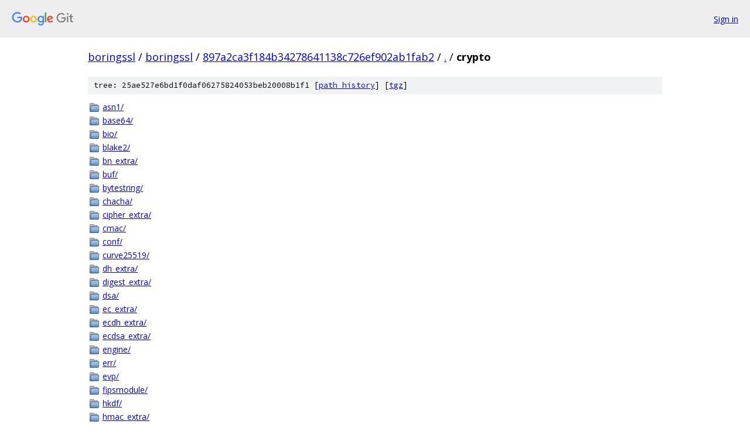

--- FILE ---
content_type: text/html; charset=utf-8
request_url: https://boringssl.googlesource.com/boringssl/+/897a2ca3f184b34278641138c726ef902ab1fab2/crypto
body_size: 1517
content:
<!DOCTYPE html><html lang="en"><head><meta charset="utf-8"><meta name="viewport" content="width=device-width, initial-scale=1"><title>crypto - boringssl - Git at Google</title><link rel="stylesheet" type="text/css" href="/+static/base.css"><!-- default customHeadTagPart --></head><body class="Site"><header class="Site-header"><div class="Header"><a class="Header-image" href="/"><img src="//www.gstatic.com/images/branding/lockups/2x/lockup_git_color_108x24dp.png" width="108" height="24" alt="Google Git"></a><div class="Header-menu"> <a class="Header-menuItem" href="https://accounts.google.com/AccountChooser?faa=1&amp;continue=https://boringssl.googlesource.com/login/boringssl/%2B/897a2ca3f184b34278641138c726ef902ab1fab2/crypto">Sign in</a> </div></div></header><div class="Site-content"><div class="Container "><div class="Breadcrumbs"><a class="Breadcrumbs-crumb" href="/?format=HTML">boringssl</a> / <a class="Breadcrumbs-crumb" href="/boringssl/">boringssl</a> / <a class="Breadcrumbs-crumb" href="/boringssl/+/897a2ca3f184b34278641138c726ef902ab1fab2">897a2ca3f184b34278641138c726ef902ab1fab2</a> / <a class="Breadcrumbs-crumb" href="/boringssl/+/897a2ca3f184b34278641138c726ef902ab1fab2/">.</a> / <span class="Breadcrumbs-crumb">crypto</span></div><div class="TreeDetail"><div class="u-sha1 u-monospace TreeDetail-sha1">tree: 25ae527e6bd1f0daf06275824053beb20008b1f1 [<a href="/boringssl/+log/897a2ca3f184b34278641138c726ef902ab1fab2/crypto">path history</a>] <span>[<a href="/boringssl/+archive/897a2ca3f184b34278641138c726ef902ab1fab2/crypto.tar.gz">tgz</a>]</span></div><ol class="FileList"><li class="FileList-item FileList-item--gitTree" title="Tree - asn1/"><a class="FileList-itemLink" href="/boringssl/+/897a2ca3f184b34278641138c726ef902ab1fab2/crypto/asn1/">asn1/</a></li><li class="FileList-item FileList-item--gitTree" title="Tree - base64/"><a class="FileList-itemLink" href="/boringssl/+/897a2ca3f184b34278641138c726ef902ab1fab2/crypto/base64/">base64/</a></li><li class="FileList-item FileList-item--gitTree" title="Tree - bio/"><a class="FileList-itemLink" href="/boringssl/+/897a2ca3f184b34278641138c726ef902ab1fab2/crypto/bio/">bio/</a></li><li class="FileList-item FileList-item--gitTree" title="Tree - blake2/"><a class="FileList-itemLink" href="/boringssl/+/897a2ca3f184b34278641138c726ef902ab1fab2/crypto/blake2/">blake2/</a></li><li class="FileList-item FileList-item--gitTree" title="Tree - bn_extra/"><a class="FileList-itemLink" href="/boringssl/+/897a2ca3f184b34278641138c726ef902ab1fab2/crypto/bn_extra/">bn_extra/</a></li><li class="FileList-item FileList-item--gitTree" title="Tree - buf/"><a class="FileList-itemLink" href="/boringssl/+/897a2ca3f184b34278641138c726ef902ab1fab2/crypto/buf/">buf/</a></li><li class="FileList-item FileList-item--gitTree" title="Tree - bytestring/"><a class="FileList-itemLink" href="/boringssl/+/897a2ca3f184b34278641138c726ef902ab1fab2/crypto/bytestring/">bytestring/</a></li><li class="FileList-item FileList-item--gitTree" title="Tree - chacha/"><a class="FileList-itemLink" href="/boringssl/+/897a2ca3f184b34278641138c726ef902ab1fab2/crypto/chacha/">chacha/</a></li><li class="FileList-item FileList-item--gitTree" title="Tree - cipher_extra/"><a class="FileList-itemLink" href="/boringssl/+/897a2ca3f184b34278641138c726ef902ab1fab2/crypto/cipher_extra/">cipher_extra/</a></li><li class="FileList-item FileList-item--gitTree" title="Tree - cmac/"><a class="FileList-itemLink" href="/boringssl/+/897a2ca3f184b34278641138c726ef902ab1fab2/crypto/cmac/">cmac/</a></li><li class="FileList-item FileList-item--gitTree" title="Tree - conf/"><a class="FileList-itemLink" href="/boringssl/+/897a2ca3f184b34278641138c726ef902ab1fab2/crypto/conf/">conf/</a></li><li class="FileList-item FileList-item--gitTree" title="Tree - curve25519/"><a class="FileList-itemLink" href="/boringssl/+/897a2ca3f184b34278641138c726ef902ab1fab2/crypto/curve25519/">curve25519/</a></li><li class="FileList-item FileList-item--gitTree" title="Tree - dh_extra/"><a class="FileList-itemLink" href="/boringssl/+/897a2ca3f184b34278641138c726ef902ab1fab2/crypto/dh_extra/">dh_extra/</a></li><li class="FileList-item FileList-item--gitTree" title="Tree - digest_extra/"><a class="FileList-itemLink" href="/boringssl/+/897a2ca3f184b34278641138c726ef902ab1fab2/crypto/digest_extra/">digest_extra/</a></li><li class="FileList-item FileList-item--gitTree" title="Tree - dsa/"><a class="FileList-itemLink" href="/boringssl/+/897a2ca3f184b34278641138c726ef902ab1fab2/crypto/dsa/">dsa/</a></li><li class="FileList-item FileList-item--gitTree" title="Tree - ec_extra/"><a class="FileList-itemLink" href="/boringssl/+/897a2ca3f184b34278641138c726ef902ab1fab2/crypto/ec_extra/">ec_extra/</a></li><li class="FileList-item FileList-item--gitTree" title="Tree - ecdh_extra/"><a class="FileList-itemLink" href="/boringssl/+/897a2ca3f184b34278641138c726ef902ab1fab2/crypto/ecdh_extra/">ecdh_extra/</a></li><li class="FileList-item FileList-item--gitTree" title="Tree - ecdsa_extra/"><a class="FileList-itemLink" href="/boringssl/+/897a2ca3f184b34278641138c726ef902ab1fab2/crypto/ecdsa_extra/">ecdsa_extra/</a></li><li class="FileList-item FileList-item--gitTree" title="Tree - engine/"><a class="FileList-itemLink" href="/boringssl/+/897a2ca3f184b34278641138c726ef902ab1fab2/crypto/engine/">engine/</a></li><li class="FileList-item FileList-item--gitTree" title="Tree - err/"><a class="FileList-itemLink" href="/boringssl/+/897a2ca3f184b34278641138c726ef902ab1fab2/crypto/err/">err/</a></li><li class="FileList-item FileList-item--gitTree" title="Tree - evp/"><a class="FileList-itemLink" href="/boringssl/+/897a2ca3f184b34278641138c726ef902ab1fab2/crypto/evp/">evp/</a></li><li class="FileList-item FileList-item--gitTree" title="Tree - fipsmodule/"><a class="FileList-itemLink" href="/boringssl/+/897a2ca3f184b34278641138c726ef902ab1fab2/crypto/fipsmodule/">fipsmodule/</a></li><li class="FileList-item FileList-item--gitTree" title="Tree - hkdf/"><a class="FileList-itemLink" href="/boringssl/+/897a2ca3f184b34278641138c726ef902ab1fab2/crypto/hkdf/">hkdf/</a></li><li class="FileList-item FileList-item--gitTree" title="Tree - hmac_extra/"><a class="FileList-itemLink" href="/boringssl/+/897a2ca3f184b34278641138c726ef902ab1fab2/crypto/hmac_extra/">hmac_extra/</a></li><li class="FileList-item FileList-item--gitTree" title="Tree - hpke/"><a class="FileList-itemLink" href="/boringssl/+/897a2ca3f184b34278641138c726ef902ab1fab2/crypto/hpke/">hpke/</a></li><li class="FileList-item FileList-item--gitTree" title="Tree - hrss/"><a class="FileList-itemLink" href="/boringssl/+/897a2ca3f184b34278641138c726ef902ab1fab2/crypto/hrss/">hrss/</a></li><li class="FileList-item FileList-item--gitTree" title="Tree - lhash/"><a class="FileList-itemLink" href="/boringssl/+/897a2ca3f184b34278641138c726ef902ab1fab2/crypto/lhash/">lhash/</a></li><li class="FileList-item FileList-item--gitTree" title="Tree - obj/"><a class="FileList-itemLink" href="/boringssl/+/897a2ca3f184b34278641138c726ef902ab1fab2/crypto/obj/">obj/</a></li><li class="FileList-item FileList-item--gitTree" title="Tree - pem/"><a class="FileList-itemLink" href="/boringssl/+/897a2ca3f184b34278641138c726ef902ab1fab2/crypto/pem/">pem/</a></li><li class="FileList-item FileList-item--gitTree" title="Tree - perlasm/"><a class="FileList-itemLink" href="/boringssl/+/897a2ca3f184b34278641138c726ef902ab1fab2/crypto/perlasm/">perlasm/</a></li><li class="FileList-item FileList-item--gitTree" title="Tree - pkcs7/"><a class="FileList-itemLink" href="/boringssl/+/897a2ca3f184b34278641138c726ef902ab1fab2/crypto/pkcs7/">pkcs7/</a></li><li class="FileList-item FileList-item--gitTree" title="Tree - pkcs8/"><a class="FileList-itemLink" href="/boringssl/+/897a2ca3f184b34278641138c726ef902ab1fab2/crypto/pkcs8/">pkcs8/</a></li><li class="FileList-item FileList-item--gitTree" title="Tree - poly1305/"><a class="FileList-itemLink" href="/boringssl/+/897a2ca3f184b34278641138c726ef902ab1fab2/crypto/poly1305/">poly1305/</a></li><li class="FileList-item FileList-item--gitTree" title="Tree - pool/"><a class="FileList-itemLink" href="/boringssl/+/897a2ca3f184b34278641138c726ef902ab1fab2/crypto/pool/">pool/</a></li><li class="FileList-item FileList-item--gitTree" title="Tree - rand_extra/"><a class="FileList-itemLink" href="/boringssl/+/897a2ca3f184b34278641138c726ef902ab1fab2/crypto/rand_extra/">rand_extra/</a></li><li class="FileList-item FileList-item--gitTree" title="Tree - rc4/"><a class="FileList-itemLink" href="/boringssl/+/897a2ca3f184b34278641138c726ef902ab1fab2/crypto/rc4/">rc4/</a></li><li class="FileList-item FileList-item--gitTree" title="Tree - rsa_extra/"><a class="FileList-itemLink" href="/boringssl/+/897a2ca3f184b34278641138c726ef902ab1fab2/crypto/rsa_extra/">rsa_extra/</a></li><li class="FileList-item FileList-item--gitTree" title="Tree - siphash/"><a class="FileList-itemLink" href="/boringssl/+/897a2ca3f184b34278641138c726ef902ab1fab2/crypto/siphash/">siphash/</a></li><li class="FileList-item FileList-item--gitTree" title="Tree - stack/"><a class="FileList-itemLink" href="/boringssl/+/897a2ca3f184b34278641138c726ef902ab1fab2/crypto/stack/">stack/</a></li><li class="FileList-item FileList-item--gitTree" title="Tree - test/"><a class="FileList-itemLink" href="/boringssl/+/897a2ca3f184b34278641138c726ef902ab1fab2/crypto/test/">test/</a></li><li class="FileList-item FileList-item--gitTree" title="Tree - trust_token/"><a class="FileList-itemLink" href="/boringssl/+/897a2ca3f184b34278641138c726ef902ab1fab2/crypto/trust_token/">trust_token/</a></li><li class="FileList-item FileList-item--gitTree" title="Tree - x509/"><a class="FileList-itemLink" href="/boringssl/+/897a2ca3f184b34278641138c726ef902ab1fab2/crypto/x509/">x509/</a></li><li class="FileList-item FileList-item--gitTree" title="Tree - x509v3/"><a class="FileList-itemLink" href="/boringssl/+/897a2ca3f184b34278641138c726ef902ab1fab2/crypto/x509v3/">x509v3/</a></li><li class="FileList-item FileList-item--regularFile" title="Regular file - abi_self_test.cc"><a class="FileList-itemLink" href="/boringssl/+/897a2ca3f184b34278641138c726ef902ab1fab2/crypto/abi_self_test.cc">abi_self_test.cc</a></li><li class="FileList-item FileList-item--regularFile" title="Regular file - CMakeLists.txt"><a class="FileList-itemLink" href="/boringssl/+/897a2ca3f184b34278641138c726ef902ab1fab2/crypto/CMakeLists.txt">CMakeLists.txt</a></li><li class="FileList-item FileList-item--regularFile" title="Regular file - compiler_test.cc"><a class="FileList-itemLink" href="/boringssl/+/897a2ca3f184b34278641138c726ef902ab1fab2/crypto/compiler_test.cc">compiler_test.cc</a></li><li class="FileList-item FileList-item--regularFile" title="Regular file - constant_time_test.cc"><a class="FileList-itemLink" href="/boringssl/+/897a2ca3f184b34278641138c726ef902ab1fab2/crypto/constant_time_test.cc">constant_time_test.cc</a></li><li class="FileList-item FileList-item--regularFile" title="Regular file - cpu-aarch64-fuchsia.c"><a class="FileList-itemLink" href="/boringssl/+/897a2ca3f184b34278641138c726ef902ab1fab2/crypto/cpu-aarch64-fuchsia.c">cpu-aarch64-fuchsia.c</a></li><li class="FileList-item FileList-item--regularFile" title="Regular file - cpu-aarch64-linux.c"><a class="FileList-itemLink" href="/boringssl/+/897a2ca3f184b34278641138c726ef902ab1fab2/crypto/cpu-aarch64-linux.c">cpu-aarch64-linux.c</a></li><li class="FileList-item FileList-item--regularFile" title="Regular file - cpu-aarch64-win.c"><a class="FileList-itemLink" href="/boringssl/+/897a2ca3f184b34278641138c726ef902ab1fab2/crypto/cpu-aarch64-win.c">cpu-aarch64-win.c</a></li><li class="FileList-item FileList-item--regularFile" title="Regular file - cpu-arm-linux.c"><a class="FileList-itemLink" href="/boringssl/+/897a2ca3f184b34278641138c726ef902ab1fab2/crypto/cpu-arm-linux.c">cpu-arm-linux.c</a></li><li class="FileList-item FileList-item--regularFile" title="Regular file - cpu-arm-linux.h"><a class="FileList-itemLink" href="/boringssl/+/897a2ca3f184b34278641138c726ef902ab1fab2/crypto/cpu-arm-linux.h">cpu-arm-linux.h</a></li><li class="FileList-item FileList-item--regularFile" title="Regular file - cpu-arm-linux_test.cc"><a class="FileList-itemLink" href="/boringssl/+/897a2ca3f184b34278641138c726ef902ab1fab2/crypto/cpu-arm-linux_test.cc">cpu-arm-linux_test.cc</a></li><li class="FileList-item FileList-item--regularFile" title="Regular file - cpu-arm.c"><a class="FileList-itemLink" href="/boringssl/+/897a2ca3f184b34278641138c726ef902ab1fab2/crypto/cpu-arm.c">cpu-arm.c</a></li><li class="FileList-item FileList-item--regularFile" title="Regular file - cpu-intel.c"><a class="FileList-itemLink" href="/boringssl/+/897a2ca3f184b34278641138c726ef902ab1fab2/crypto/cpu-intel.c">cpu-intel.c</a></li><li class="FileList-item FileList-item--regularFile" title="Regular file - cpu-ppc64le.c"><a class="FileList-itemLink" href="/boringssl/+/897a2ca3f184b34278641138c726ef902ab1fab2/crypto/cpu-ppc64le.c">cpu-ppc64le.c</a></li><li class="FileList-item FileList-item--regularFile" title="Regular file - crypto.c"><a class="FileList-itemLink" href="/boringssl/+/897a2ca3f184b34278641138c726ef902ab1fab2/crypto/crypto.c">crypto.c</a></li><li class="FileList-item FileList-item--regularFile" title="Regular file - crypto_test.cc"><a class="FileList-itemLink" href="/boringssl/+/897a2ca3f184b34278641138c726ef902ab1fab2/crypto/crypto_test.cc">crypto_test.cc</a></li><li class="FileList-item FileList-item--regularFile" title="Regular file - ex_data.c"><a class="FileList-itemLink" href="/boringssl/+/897a2ca3f184b34278641138c726ef902ab1fab2/crypto/ex_data.c">ex_data.c</a></li><li class="FileList-item FileList-item--regularFile" title="Regular file - impl_dispatch_test.cc"><a class="FileList-itemLink" href="/boringssl/+/897a2ca3f184b34278641138c726ef902ab1fab2/crypto/impl_dispatch_test.cc">impl_dispatch_test.cc</a></li><li class="FileList-item FileList-item--regularFile" title="Regular file - internal.h"><a class="FileList-itemLink" href="/boringssl/+/897a2ca3f184b34278641138c726ef902ab1fab2/crypto/internal.h">internal.h</a></li><li class="FileList-item FileList-item--regularFile" title="Regular file - mem.c"><a class="FileList-itemLink" href="/boringssl/+/897a2ca3f184b34278641138c726ef902ab1fab2/crypto/mem.c">mem.c</a></li><li class="FileList-item FileList-item--regularFile" title="Regular file - refcount_c11.c"><a class="FileList-itemLink" href="/boringssl/+/897a2ca3f184b34278641138c726ef902ab1fab2/crypto/refcount_c11.c">refcount_c11.c</a></li><li class="FileList-item FileList-item--regularFile" title="Regular file - refcount_lock.c"><a class="FileList-itemLink" href="/boringssl/+/897a2ca3f184b34278641138c726ef902ab1fab2/crypto/refcount_lock.c">refcount_lock.c</a></li><li class="FileList-item FileList-item--regularFile" title="Regular file - refcount_test.cc"><a class="FileList-itemLink" href="/boringssl/+/897a2ca3f184b34278641138c726ef902ab1fab2/crypto/refcount_test.cc">refcount_test.cc</a></li><li class="FileList-item FileList-item--regularFile" title="Regular file - self_test.cc"><a class="FileList-itemLink" href="/boringssl/+/897a2ca3f184b34278641138c726ef902ab1fab2/crypto/self_test.cc">self_test.cc</a></li><li class="FileList-item FileList-item--regularFile" title="Regular file - thread.c"><a class="FileList-itemLink" href="/boringssl/+/897a2ca3f184b34278641138c726ef902ab1fab2/crypto/thread.c">thread.c</a></li><li class="FileList-item FileList-item--regularFile" title="Regular file - thread_none.c"><a class="FileList-itemLink" href="/boringssl/+/897a2ca3f184b34278641138c726ef902ab1fab2/crypto/thread_none.c">thread_none.c</a></li><li class="FileList-item FileList-item--regularFile" title="Regular file - thread_pthread.c"><a class="FileList-itemLink" href="/boringssl/+/897a2ca3f184b34278641138c726ef902ab1fab2/crypto/thread_pthread.c">thread_pthread.c</a></li><li class="FileList-item FileList-item--regularFile" title="Regular file - thread_test.cc"><a class="FileList-itemLink" href="/boringssl/+/897a2ca3f184b34278641138c726ef902ab1fab2/crypto/thread_test.cc">thread_test.cc</a></li><li class="FileList-item FileList-item--regularFile" title="Regular file - thread_win.c"><a class="FileList-itemLink" href="/boringssl/+/897a2ca3f184b34278641138c726ef902ab1fab2/crypto/thread_win.c">thread_win.c</a></li></ol></div></div> <!-- Container --></div> <!-- Site-content --><footer class="Site-footer"><div class="Footer"><span class="Footer-poweredBy">Powered by <a href="https://gerrit.googlesource.com/gitiles/">Gitiles</a>| <a href="https://policies.google.com/privacy">Privacy</a>| <a href="https://policies.google.com/terms">Terms</a></span><span class="Footer-formats"><a class="u-monospace Footer-formatsItem" href="?format=TEXT">txt</a> <a class="u-monospace Footer-formatsItem" href="?format=JSON">json</a></span></div></footer></body></html>